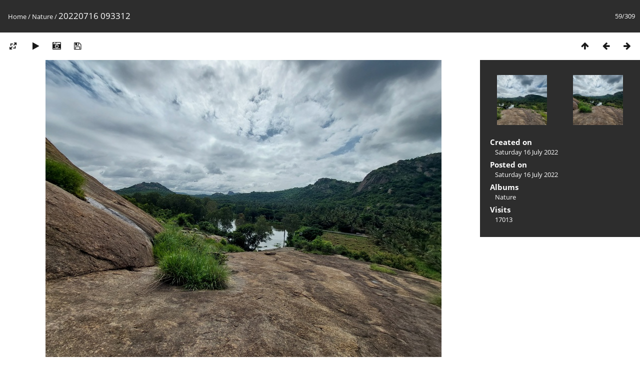

--- FILE ---
content_type: text/html; charset=utf-8
request_url: https://atuljha.com/photos/picture.php?/1372/category/2
body_size: 3118
content:
<!DOCTYPE html>
<html lang=en dir=ltr>
<head>
<title>20220716 093312</title>
<link rel="shortcut icon" type="image/x-icon" href="themes/default/icon/favicon.ico">
<link rel="stylesheet" type="text/css" href="themes/modus/css/open-sans/open-sans.css"> 
<link rel="stylesheet" type="text/css" href="_data/combined/3iiuup.css"><link rel=canonical href="picture.php?/1372">
<meta name=viewport content="width=device-width,initial-scale=1">

<script>if(document.documentElement.offsetWidth>1270)document.documentElement.className='wide'</script>

<meta name="generator" content="Piwigo (aka PWG), see piwigo.org">

<meta name="description" content="20220716 093312 - 20220716_093312.jpg">


</head>

<body id=thePicturePage>

<div id="content">



<div class=titrePage id=imageHeaderBar><div class="imageNumber">59/309</div>
	<div class="browsePath">
		<a href="/photos/">Home</a> / <a href="index.php?/category/2">Nature</a><span class="browsePathSeparator"> / </span><h2>20220716 093312</h2>
	</div>
</div>

<div id="imageToolBar">

<div class="navigationButtons">

<a href="index.php?/category/2/start-45" title="Thumbnails" class="pwg-state-default pwg-button"> <span class="pwg-icon pwg-icon-arrow-n"></span><span class="pwg-button-text">Thumbnails</span> </a><a href="picture.php?/1373/category/2" title="Previous : 20220716 093314" class="pwg-state-default pwg-button"> <span class="pwg-icon pwg-icon-arrow-w"></span><span class="pwg-button-text">Previous</span> </a><a href="picture.php?/1371/category/2" title="Next : 20220716 093327" class="pwg-state-default pwg-button pwg-button-icon-right"> <span class="pwg-icon pwg-icon-arrow-e"></span><span class="pwg-button-text">Next</span> </a>
</div>


<div class=actionButtonsWrapper><a id=imageActionsSwitch class=pwg-button><span class="pwg-icon pwg-icon-ellipsis"></span></a><div class="actionButtons">

<a id="derivativeSwitchLink" title="Photo sizes" class="pwg-state-default pwg-button" rel="nofollow"> <span class="pwg-icon pwg-icon-sizes"></span><span class="pwg-button-text">Photo sizes</span> </a> <div id="derivativeSwitchBox" class="switchBox"> <div class="switchBoxTitle">Photo sizes</div><span class="switchCheck" id="derivativeChecked2small" style="visibility:hidden">&#x2714; </span> <a href="javascript:changeImgSrc('_data/i/upload/2022/07/16/20220716120429-bc3c92fb-2s.jpg','2small','2small')">XXS - tiny<span class="derivativeSizeDetails"> (240 x 180)</span> </a><br><span class="switchCheck" id="derivativeCheckedxsmall" style="visibility:hidden">&#x2714; </span> <a href="javascript:changeImgSrc('_data/i/upload/2022/07/16/20220716120429-bc3c92fb-xs.jpg','xsmall','xsmall')">XS - extra small<span class="derivativeSizeDetails"> (432 x 324)</span> </a><br><span class="switchCheck" id="derivativeCheckedsmall" style="visibility:hidden">&#x2714; </span> <a href="javascript:changeImgSrc('_data/i/upload/2022/07/16/20220716120429-bc3c92fb-sm.jpg','small','small')">S - small<span class="derivativeSizeDetails"> (576 x 432)</span> </a><br><span class="switchCheck" id="derivativeCheckedmedium">&#x2714; </span> <a href="javascript:changeImgSrc('_data/i/upload/2022/07/16/20220716120429-bc3c92fb-me.jpg','medium','medium')">M - medium<span class="derivativeSizeDetails"> (792 x 594)</span> </a><br><span class="switchCheck" id="derivativeCheckedlarge" style="visibility:hidden">&#x2714; </span> <a href="javascript:changeImgSrc('_data/i/upload/2022/07/16/20220716120429-bc3c92fb-la.jpg','large','large')">L - large<span class="derivativeSizeDetails"> (1008 x 756)</span> </a><br><span class="switchCheck" id="derivativeCheckedxlarge" style="visibility:hidden">&#x2714; </span> <a href="javascript:changeImgSrc('_data/i/upload/2022/07/16/20220716120429-bc3c92fb-xl.jpg','xlarge','xlarge')">XL - extra large<span class="derivativeSizeDetails"> (1224 x 918)</span> </a><br><span class="switchCheck" id="derivativeCheckedxxlarge" style="visibility:hidden">&#x2714; </span> <a href="javascript:changeImgSrc('_data/i/upload/2022/07/16/20220716120429-bc3c92fb-xx.jpg','xxlarge','xxlarge')">XXL - huge<span class="derivativeSizeDetails"> (1656 x 1242)</span> </a><br><a href="javascript:phpWGOpenWindow('./upload/2022/07/16/20220716120429-bc3c92fb.jpg','xxx','scrollbars=yes,toolbar=no,status=no,resizable=yes')" rel="nofollow">Original</a></div>
<a href="picture.php?/1372/category/2&amp;slideshow=" title="slideshow" class="pwg-state-default pwg-button" rel="nofollow"> <span class="pwg-icon pwg-icon-slideshow"></span><span class="pwg-button-text">slideshow</span> </a><a href="picture.php?/1372/category/2&amp;metadata" title="Show file metadata" class="pwg-state-default pwg-button" rel="nofollow"> <span class="pwg-icon pwg-icon-camera-info"></span><span class="pwg-button-text">Show file metadata</span> </a><a id="downloadSwitchLink" href="action.php?id=1372&amp;part=e&amp;download" title="Download this file" class="pwg-state-default pwg-button" rel="nofollow"> <span class="pwg-icon pwg-icon-save"></span><span class="pwg-button-text">download</span> </a></div></div>
</div>

<div id="theImageAndInfos">
<div id="theImage">



<noscript><img src="_data/i/upload/2022/07/16/20220716120429-bc3c92fb-me.jpg" width="792" height="594" alt="20220716_093312.jpg" id="theMainImage" usemap="#mapmedium" title="20220716 093312 - 20220716_093312.jpg" itemprop=contentURL></noscript>

<img alt="20220716_093312.jpg" id="theMainImage" usemap="#mapmedium" title="20220716 093312 - 20220716_093312.jpg">

<map name="map2small"><area shape=rect coords="0,0,60,180" href="picture.php?/1373/category/2" title="Previous : 20220716 093314" alt="20220716 093314"><area shape=rect coords="60,0,179,45" href="index.php?/category/2/start-45" title="Thumbnails" alt="Thumbnails"><area shape=rect coords="180,0,240,180" href="picture.php?/1371/category/2" title="Next : 20220716 093327" alt="20220716 093327"></map><map name="mapxsmall"><area shape=rect coords="0,0,108,324" href="picture.php?/1373/category/2" title="Previous : 20220716 093314" alt="20220716 093314"><area shape=rect coords="108,0,322,81" href="index.php?/category/2/start-45" title="Thumbnails" alt="Thumbnails"><area shape=rect coords="324,0,432,324" href="picture.php?/1371/category/2" title="Next : 20220716 093327" alt="20220716 093327"></map><map name="mapsmall"><area shape=rect coords="0,0,144,432" href="picture.php?/1373/category/2" title="Previous : 20220716 093314" alt="20220716 093314"><area shape=rect coords="144,0,429,108" href="index.php?/category/2/start-45" title="Thumbnails" alt="Thumbnails"><area shape=rect coords="433,0,576,432" href="picture.php?/1371/category/2" title="Next : 20220716 093327" alt="20220716 093327"></map><map name="mapmedium"><area shape=rect coords="0,0,198,594" href="picture.php?/1373/category/2" title="Previous : 20220716 093314" alt="20220716 093314"><area shape=rect coords="198,0,591,148" href="index.php?/category/2/start-45" title="Thumbnails" alt="Thumbnails"><area shape=rect coords="595,0,792,594" href="picture.php?/1371/category/2" title="Next : 20220716 093327" alt="20220716 093327"></map><map name="maplarge"><area shape=rect coords="0,0,252,756" href="picture.php?/1373/category/2" title="Previous : 20220716 093314" alt="20220716 093314"><area shape=rect coords="252,0,752,189" href="index.php?/category/2/start-45" title="Thumbnails" alt="Thumbnails"><area shape=rect coords="757,0,1008,756" href="picture.php?/1371/category/2" title="Next : 20220716 093327" alt="20220716 093327"></map><map name="mapxlarge"><area shape=rect coords="0,0,306,918" href="picture.php?/1373/category/2" title="Previous : 20220716 093314" alt="20220716 093314"><area shape=rect coords="306,0,913,229" href="index.php?/category/2/start-45" title="Thumbnails" alt="Thumbnails"><area shape=rect coords="920,0,1224,918" href="picture.php?/1371/category/2" title="Next : 20220716 093327" alt="20220716 093327"></map><map name="mapxxlarge"><area shape=rect coords="0,0,414,1242" href="picture.php?/1373/category/2" title="Previous : 20220716 093314" alt="20220716 093314"><area shape=rect coords="414,0,1235,310" href="index.php?/category/2/start-45" title="Thumbnails" alt="Thumbnails"><area shape=rect coords="1245,0,1656,1242" href="picture.php?/1371/category/2" title="Next : 20220716 093327" alt="20220716 093327"></map>


</div><div id="infoSwitcher"></div><div id="imageInfos">
	<div class="navThumbs">
			<a class="navThumb" id="linkPrev" href="picture.php?/1373/category/2" title="Previous : 20220716 093314" rel="prev">
				<span class="thumbHover prevThumbHover"></span>
				<img src="_data/i/upload/2022/07/16/20220716120431-7e7fd46a-sq.jpg" alt="20220716 093314">
			</a>
			<a class="navThumb" id="linkNext" href="picture.php?/1371/category/2" title="Next : 20220716 093327" rel="next">
				<span class="thumbHover nextThumbHover"></span>
				<img src="_data/i/upload/2022/07/16/20220716120427-e4bb1672-sq.jpg" alt="20220716 093327">
			</a>
	</div>

<dl id="standard" class="imageInfoTable">
<div id="datecreate" class="imageInfo"> <dt>Created on</dt> <dd><a href="index.php?/created-monthly-list-2022-07-16" rel="nofollow">Saturday 16 July 2022</a></dd> </div><div id="datepost" class="imageInfo"> <dt>Posted on</dt> <dd><a href="index.php?/posted-monthly-list-2022-07-16" rel="nofollow">Saturday 16 July 2022</a></dd> </div><div id="Categories" class="imageInfo"> <dt>Albums</dt> <dd> <ul><li><a href="index.php?/category/2">Nature</a></li></ul> </dd> </div><div id="Visits" class="imageInfo"> <dt>Visits</dt> <dd>17013</dd> </div>

</dl>

</div>
</div>



</div>
<div id="copyright">

	Powered by	<a href="https://piwigo.org">Piwigo</a>
	
<script type="text/javascript" src="_data/combined/1hsjk38.js"></script>
<script type="text/javascript">//<![CDATA[

RVAS = {
derivatives: [
{w:240,h:180,url:'_data/i/upload/2022/07/16/20220716120429-bc3c92fb-2s.jpg',type:'2small'},{w:432,h:324,url:'_data/i/upload/2022/07/16/20220716120429-bc3c92fb-xs.jpg',type:'xsmall'},{w:576,h:432,url:'_data/i/upload/2022/07/16/20220716120429-bc3c92fb-sm.jpg',type:'small'},{w:792,h:594,url:'_data/i/upload/2022/07/16/20220716120429-bc3c92fb-me.jpg',type:'medium'},{w:1008,h:756,url:'_data/i/upload/2022/07/16/20220716120429-bc3c92fb-la.jpg',type:'large'},{w:1224,h:918,url:'_data/i/upload/2022/07/16/20220716120429-bc3c92fb-xl.jpg',type:'xlarge'},{w:1656,h:1242,url:'_data/i/upload/2022/07/16/20220716120429-bc3c92fb-xx.jpg',type:'xxlarge'}],
cp: '/photos/'
}
rvas_choose();
document.onkeydown = function(e){e=e||window.event;if (e.altKey) return true;var target=e.target||e.srcElement;if (target && target.type) return true;var keyCode=e.keyCode||e.which, docElem=document.documentElement, url;switch(keyCode){case 63235: case 39: if (e.ctrlKey || docElem.scrollLeft==docElem.scrollWidth-docElem.clientWidth)url="picture.php?/1371/category/2"; break;case 63234: case 37: if (e.ctrlKey || docElem.scrollLeft==0)url="picture.php?/1373/category/2"; break;case 36: if (e.ctrlKey)url="picture.php?/1508/category/2"; break;case 35: if (e.ctrlKey)url="picture.php?/15/category/2"; break;case 38: if (e.ctrlKey)url="index.php?/category/2/start-45"; break;}if (url) {window.location=url.replace("&amp;","&"); return false;}return true;}
function changeImgSrc(url,typeSave,typeMap)
{
	var theImg = document.getElementById("theMainImage");
	if (theImg)
	{
		theImg.removeAttribute("width");theImg.removeAttribute("height");
		theImg.src = url;
		theImg.useMap = "#map"+typeMap;
	}
	jQuery('#derivativeSwitchBox .switchCheck').css('visibility','hidden');
	jQuery('#derivativeChecked'+typeMap).css('visibility','visible');
	document.cookie = 'picture_deriv='+typeSave+';path=/photos/';
}
(window.SwitchBox=window.SwitchBox||[]).push("#derivativeSwitchLink", "#derivativeSwitchBox");
//]]></script>
<script type="text/javascript">
(function() {
var s,after = document.getElementsByTagName('script')[document.getElementsByTagName('script').length-1];
s=document.createElement('script'); s.type='text/javascript'; s.async=true; s.src='_data/combined/sce0tt.js';
after = after.parentNode.insertBefore(s, after);
})();
</script>
</div>
</body>
</html>